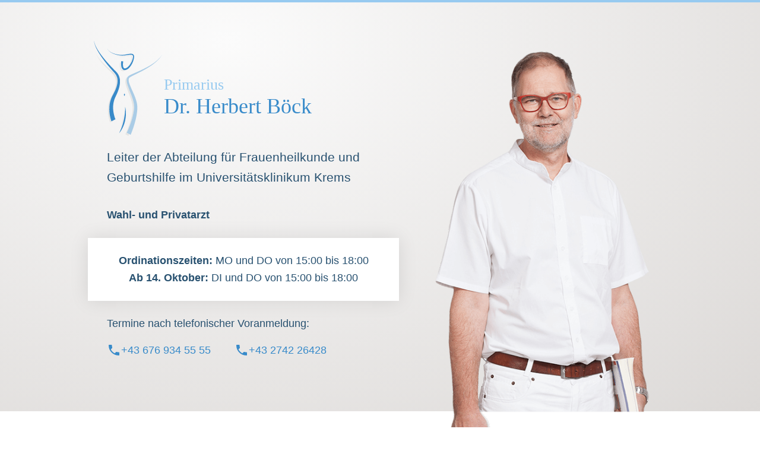

--- FILE ---
content_type: text/html; charset=UTF-8
request_url: https://www.herbertboeck.at/
body_size: 7367
content:
<!DOCTYPE html><html lang="en"><head><meta charset="utf-8"><meta http-equiv="X-UA-Compatible" content="IE=edge"><meta name="viewport" content="width=device-width,initial-scale=1"><meta name="description" content="Dr. Herbert Böck ist Leiter der Abteilung für Frauenheilkunde und Geburtshilfe im Universitätsklinikum Krems."><title>Prim. Dr. Herbert Böck | Facharzt für Frauenheilkunde und Geburtshilfe in 3100 St.Pölten</title><link rel="stylesheet" href="assets/styles/main.css"><meta property="og:title" content="Prim. Dr. Herbert Böck"><meta property="og:locale" content="de_DE"><meta property="og:description" content="Dr. Herbert Böck ist Leiter der Abteilung für Frauenheilkunde und Geburtshilfe im Universitätsklinikum Krems."><meta property="og:url" content="http://www.herbertboeck.at"><meta property="og:site_name" content="Prim. Dr. Herbert Böck"><meta property="og:image" content="http://www.herbertboeck.at/assets/images/logo.jpg"><script type="application/ld+json">{
        "@context":"http://schema.org",
        "@type":"WebSite",
        "name":"Prim. Dr. Herbert Böck",
        "headline":"Facharzt für Frauenheilkunde und Geburtshilfe in 3100 St.Pölten",
        "author":{"@type":"Person","name":"Prim. Dr. Herbert Böck"},
        "image":"http://www.herbertboeck.at/assets/images/logo.jpg",
        "description":"Dr. Herbert Böck ist Leiter der Abteilung für Frauenheilkunde und Geburtshilfe im Universitätsklinikum Krems.",
        "url":"http://www.herbertboeck.at"
    }</script><link rel="apple-touch-icon" sizes="180x180" href="/assets/images/favicon/apple-touch-icon.png?v=oLdKpQ8Bj0"><link rel="icon" type="image/png" sizes="32x32" href="/assets/images/favicon/favicon-32x32.png?v=oLdKpQ8Bj0"><link rel="icon" type="image/png" sizes="16x16" href="/assets/images/favicon/favicon-16x16.png?v=oLdKpQ8Bj0"><link rel="manifest" href="/assets/images/favicon/manifest.json?v=oLdKpQ8Bj0"><link rel="mask-icon" href="/assets/images/favicon/safari-pinned-tab.svg?v=oLdKpQ8Bj0" color="#388bca"><link rel="shortcut icon" href="/assets/images/favicon/favicon.ico?v=oLdKpQ8Bj0"><meta name="msapplication-config" content="/assets/images/favicon/browserconfig.xml?v=oLdKpQ8Bj0"><meta name="theme-color" content="#388bca"><link rel="canonical" href="http://www.herbertboeck.at"></head><body><div id="iconsprite" style="display:none" hidden><svg xmlns="http://www.w3.org/2000/svg" xmlns:xlink="http://www.w3.org/1999/xlink"><symbol viewBox="0 0 24 24" id="icon-location" xmlns="http://www.w3.org/2000/svg"><path d="M12 2C8.13 2 5 5.13 5 9c0 5.25 7 13 7 13s7-7.75 7-13c0-3.87-3.13-7-7-7zm0 9.5a2.5 2.5 0 010-5 2.5 2.5 0 010 5z"/></symbol><symbol viewBox="0 0 24 24" id="icon-phone" xmlns="http://www.w3.org/2000/svg"><path d="M6.62 10.79c1.44 2.83 3.76 5.14 6.59 6.59l2.2-2.2c.27-.27.67-.36 1.02-.24 1.12.37 2.33.57 3.57.57.55 0 1 .45 1 1V20c0 .55-.45 1-1 1-9.39 0-17-7.61-17-17 0-.55.45-1 1-1h3.5c.55 0 1 .45 1 1 0 1.25.2 2.45.57 3.57.11.35.03.74-.25 1.02l-2.2 2.2z"/></symbol></svg></div><div class="site" role="document"><main class="main" role="main"><div class="stage"><div class="stage__top"></div><div class="stage__inner container"><header class="stage__header" role="banner"><div class="logo"><svg xmlns="http://www.w3.org/2000/svg" viewBox="0 0 200 280" width="120" class="logo__image"><path fill="none" d="M89.745 85.427h-.016.016zm-.023 0c-.038.001-.046.001 0 0z"/><path fill="#E5E5E4" d="M52.6 233.184a50.957 50.957 0 0 1-.801-2.3c-.641-1.938-1.476-4.747-2.306-8.382-.876-3.615-1.617-8.085-2.174-13.259-.542-5.175-.638-11.104-.136-17.549.466-6.444 1.971-13.405 4.452-20.384.327-.869.659-1.734.99-2.616.331-.882.651-1.769 1.1-2.6.838-1.702 1.688-3.411 2.547-5.146.845-1.565 1.699-3.151 2.56-4.752.87-1.611 1.604-3.168 2.428-4.78 3.156-6.488 6.025-13.449 7.586-20.686 1.196-5.288 1.597-10.771.756-15.973-.924-3.248-2.228-6.36-3.956-9.127-1.879-3.094-4.19-5.824-6.644-8.148-2.376-2.257-4.801-4.444-7.167-6.543-4.743-4.211-9.351-8.193-13.621-12.091-4.274-3.887-8.216-7.679-11.694-11.352-3.467-3.674-6.494-7.218-8.93-10.566-2.446-3.339-4.341-6.458-5.693-9.143a47.336 47.336 0 0 1-2.707-6.481c-.476-1.562-.701-2.408-.701-2.408s.18.858.58 2.454a48.064 48.064 0 0 0 2.381 6.682c1.226 2.793 2.977 6.056 5.275 9.586 2.29 3.534 5.164 7.299 8.474 11.23 3.321 3.92 7.097 7.978 11.191 12.146 4.09 4.176 8.503 8.449 12.995 12.91 2.252 2.24 4.487 4.492 6.72 6.868 2.184 2.267 4.107 4.734 5.644 7.503 1.564 2.743 2.652 5.768 3.332 8.905.629 3.156.857 6.44.639 9.731-.392 6.613-2.236 13.197-4.618 19.436-2.404 6.262-5.332 12.21-8.449 17.877-3.308 5.916-5.842 12.383-7.322 18.603a74.315 74.315 0 0 0-1.689 9.205c-.394 2.997-.566 5.907-.638 8.698-.254 11.196 1.498 20.336 3.027 26.577.787 3.131 1.539 5.562 2.104 7.225.302.841.535 1.482.688 1.922l.276.7 8.732-4.346-.204-.475c-.067-.17-.153-.38-.251-.624l-4.501 2.206c.001.001-.094-.255-.275-.733zM179.261 64.419a98.024 98.024 0 0 0 2.264-1.972 138.14 138.14 0 0 0 1.595-1.625c1.33-1.469 2.038-2.254 2.038-2.254l-2.117 2.17c-1.423 1.353-3.519 3.348-6.379 5.624-4.224 3.439-10.101 7.535-17.308 11.868a171.049 171.049 0 0 0 5.58-3.398c5.457-3.47 10.274-6.997 14.327-10.413zM97.022 263.342a233.779 233.779 0 0 0 3.578-8.13c2.946-7.084 6.969-17.375 10.516-30.076 1.743-6.348 3.384-13.293 4.463-20.694.27-1.85.517-3.721.696-5.624l.145-1.427.292-.178c.003.008.288-.037.288-.054v-.034l-.249-.379-.092-.752c.053-.959.005-1.686.001-2.658-.027-3.663-.536-7.503-1.321-11.404-1.594-7.814-4.398-15.824-7.529-23.907-3.105-8.12-6.688-16.274-9.531-25.047-1.362-4.406-2.664-8.971-2.723-14.146-.006-2.561.398-5.407 1.788-7.959.308-.576.665-1.12 1.055-1.635-.245.152-.496.304-.73.455-2.017 1.303-3.793 3.324-4.734 5.744-.972 2.396-1.197 4.908-1.146 7.258.075 2.36.419 4.629.887 6.822.945 4.391 2.328 8.539 3.782 12.614 2.936 8.138 6.216 15.979 9.025 23.798 2.814 7.8 5.223 15.59 6.383 23.186.58 3.785.816 7.534.601 11.061-.263 3.68-.729 7.411-1.299 10.962-1.153 7.142-2.771 13.831-4.481 19.945-3.453 12.226-7.299 22.132-10.117 28.957a254.544 254.544 0 0 1-3.414 7.847c-.824 1.743-1.26 2.676-1.26 2.676l8.558 4.449s.443-1.025 1.275-2.963c.277-.665.599-1.443.954-2.32l-6.968-3.63c-.001 0 .453-.961 1.307-2.757zm-11.293-44.078c-.109 1.044-.223 2.175-.346 3.364-.086 1.196-.415 2.436-.586 3.727-.237 1.286-.384 2.63-.704 3.972-.313 1.33-.628 2.69-.947 4.046-.304 1.362-.572 2.732-1.013 4.032-.392 1.322-.771 2.617-1.142 3.874-.382 1.245-.681 2.479-1.035 3.634-.403 1.125-.784 2.197-1.136 3.179-.715 1.977-1.229 3.653-1.627 4.813l-.585 1.852.828-1.739c.499-1.116 1.267-2.69 2.098-4.626.418-.963.875-2.011 1.353-3.116.435-1.132.833-2.343 1.247-3.606.412-1.262.835-2.554 1.263-3.878.461-1.305.748-2.696 1.073-4.082l.915-4.123c.321-1.354.399-2.741.601-4.053.149-1.323.38-2.594.389-3.808l.123-3.44c.061-1.061-.074-2.036-.103-2.892a19.714 19.714 0 0 0-.208-2.22c-.152-1.23-.334-1.897-.334-1.897s.011.176.037.505c.034.326.007.814.032 1.423.034.604.019 1.348-.033 2.204-.067.854-.044 1.812-.16 2.855zm4.576-128.978l-.342-.134-.039-.152h-.274l-.11.151-.222.056-.885-.054c-.178-.034-.354-.066-.53-.112-.21.062-.421.144-.63.193-.803.164-1.343.26-2.234.236-1.369-.002-2.587-.555-3.447-1.479-.879-.926-1.453-2.187-1.847-3.461-.392-1.277-.608-2.576-.742-3.82-.265-2.491-.219-4.73-.125-6.566.098-1.838.262-3.28.385-4.256l.211-1.474-2.698-.456s-.09.57-.204 1.606a61.063 61.063 0 0 0-.329 4.491c-.067 1.938-.078 4.304.252 7.032.176 1.36.438 2.816.928 4.322.494 1.494 1.211 3.092 2.504 4.418 1.277 1.342 3.186 2.145 5.092 2.09.743.023 1.869-.115 2.717-.339a13.812 13.812 0 0 0 2.636-.97 20.698 20.698 0 0 0 3.012-1.835c-.568.147-1.215.339-1.707.399-.461.042-.918.076-1.372.114zm16.003-17.879c1.621-3.623 2.922-7.46 3.719-11.433.41-2.168.72-4.323.776-6.576.004-1.119-.031-2.294-.525-3.469-.256-.578-.672-1.13-1.213-1.476-.538-.351-1.109-.49-1.657-.573-2.183-.208-4.121.285-6.062.614-1.927.379-3.824.762-5.691 1.088-3.726.664-7.379 1.068-10.833 1.393-3.455.315-6.734.417-9.744.212-3.01-.199-5.742-.694-8.105-1.359a35.982 35.982 0 0 1-5.935-2.325c-1.58-.817-2.79-1.529-3.582-2.075-.798-.531-1.219-.814-1.219-.814s.418.295 1.206.846c.775.565 1.971 1.309 3.54 2.166a36.219 36.219 0 0 0 5.914 2.486c2.365.727 5.108 1.298 8.142 1.571 3.031.282 6.343.259 9.822.026 3.48-.246 7.142-.549 10.926-1.114 1.889-.274 3.802-.607 5.731-.926 1.905-.284 3.91-.683 5.699-.447.89.136 1.535.542 1.834 1.327.319.783.362 1.816.324 2.834-.097 2.052-.459 4.187-.886 6.249-.897 4.142-2.361 8.15-4.183 11.875-1.644 3.354-3.602 6.467-5.788 9.222 2.877-2.406 5.506-5.67 7.79-9.322z"/><path fill="#388AC9" d="M76.778 119.363c-.175-4.356-1.282-8.715-2.899-12.73-1.592-4.067-4.074-7.613-6.796-10.699L64.98 93.68l-2.041-1.99c-1.34-1.337-2.674-2.672-4.007-4.004a449.15 449.15 0 0 1-15.207-16.173c-9.626-10.757-18.118-21.311-24.686-30.928-6.583-9.586-11.178-18.319-13.217-24.942-1.024-3.298-1.485-6.014-1.584-7.885-.098-.936-.004-1.657-.019-2.142l.014-.739-.051.734c-.005.488-.136 1.213-.081 2.155.006 1.889.338 4.656 1.218 8.054 1.739 6.811 5.955 15.903 12.131 25.953 6.158 10.077 14.199 21.185 23.369 32.563a466.492 466.492 0 0 0 14.544 17.172c1.288 1.426 2.58 2.854 3.873 4.291l1.962 2.121 1.729 2.061c2.216 2.805 4.138 5.863 5.261 9.264.655 1.784 1.112 3.632 1.416 5.514.84 5.201.44 10.685-.756 15.973-1.562 7.236-4.431 14.197-7.586 20.686-.823 1.612-1.558 3.169-2.428 4.78-.861 1.601-1.715 3.187-2.56 4.752-.858 1.735-1.708 3.444-2.547 5.146-.448.831-.769 1.718-1.1 2.6-.332.882-.664 1.747-.99 2.616-2.481 6.979-3.986 13.939-4.452 20.384-.502 6.444-.406 12.374.136 17.549.557 5.174 1.297 9.644 2.174 13.259.831 3.635 1.665 6.443 2.306 8.382.304.947.591 1.742.801 2.3l.277.734 4.501-2.206 6.759-3.313-.264-.613c-.146-.339-.37-.861-.675-1.68-.607-1.558-1.45-3.95-2.325-7.076-.925-3.119-1.753-7.007-2.464-11.501-.701-4.512-1.013-9.653-.854-15.244.121-5.597 1.151-11.593 2.975-17.678l.741-2.287c.241-.771.474-1.548.832-2.28.651-1.492 1.306-3.008 1.972-4.539a2753.29 2753.29 0 0 0 2.373-4.967c.796-1.658 1.57-3.496 2.362-5.257 3.038-7.122 5.797-14.765 7.197-23.095.766-4.128 1.007-8.476.769-12.821z"/><path fill="#AACCE6" d="M195.676 45.463a47.378 47.378 0 0 1-1.222 2.06 60.16 60.16 0 0 1-5.345 7.23c-2.014 2.367-4.553 4.979-7.585 7.694a98.024 98.024 0 0 1-2.264 1.972c-4.053 3.416-8.87 6.942-14.327 10.413a171.049 171.049 0 0 1-5.58 3.398c-9.798 5.754-21.213 11.301-33.515 16.691-3.693 1.615-7.448 3.255-11.243 4.918-3.813 1.705-7.654 3.34-11.588 5.543l-.778.463-.719.46c-.541.382-1.078.771-1.577 1.241a12.43 12.43 0 0 0-1.536 1.691c-.39.515-.749 1.059-1.057 1.635-1.389 2.552-1.796 5.398-1.79 7.959.059 5.175 1.356 9.739 2.719 14.146 2.843 8.772 6.417 16.927 9.523 25.047 3.13 8.083 5.916 16.093 7.511 23.907.785 3.901 1.258 7.741 1.286 11.404.003.973-.018 1.699-.07 2.658l.231.752.249.379v.034c0 .017-.285.062-.288.054l-.152.178-.214 1.427c-.18 1.903-.462 3.774-.731 5.624-1.079 7.401-2.738 14.347-4.48 20.694-3.547 12.701-7.579 22.992-10.525 30.076a232.288 232.288 0 0 1-3.582 8.13l-1.31 2.757 6.966 3.63 4.032 2.102s.461-1.099 1.33-3.143a249.65 249.65 0 0 0 3.409-8.752c2.771-7.578 6.511-18.494 9.677-32.054 1.555-6.783 2.989-14.233 3.81-22.276.208-2.005.386-4.045.497-6.125l.086-1.562.024-.48.008-.378.016-.752a48.941 48.941 0 0 0-.059-3.423c-.218-4.488-.978-8.892-2.044-13.191-2.15-8.604-5.464-16.815-9-24.903-3.514-8.085-7.414-16.05-10.432-24.144-2.859-7.863-5.397-17.307 1.379-20.639 3.406-2.131 7.217-3.991 10.902-5.844 3.729-1.84 7.406-3.66 11.029-5.451 14.508-7.186 27.851-14.573 38.583-22.152 5.37-3.771 10.092-7.566 14.046-11.215 3.949-3.65 7.136-7.148 9.525-10.231a61.419 61.419 0 0 0 5.068-7.514c.517-.913.889-1.626 1.132-2.119l.372-.731-.397.712z"/><path fill="#388AC9" d="M93.208 218.53c.219-2.275.218-4.494.267-6.576-.016-2.103-.035-4.076-.193-5.893-.088-1.818-.291-3.476-.482-4.937-.172-1.461-.416-2.724-.607-3.766-.405-2.071-.768-3.215-.768-3.215s.004.301-.001.868c-.01.562-.025 1.392-.04 2.442-.071 2.1-.167 5.081-.447 8.64-.095 1.773-.357 3.696-.508 5.717-.25 2.02-.495 4.15-.804 6.334a153.143 153.143 0 0 1-1.117 6.713c-.214 1.144-.393 2.294-.638 3.438-.263 1.141-.531 2.288-.797 3.431-.44 2.308-1.16 4.546-1.712 6.793-.557 2.247-1.32 4.388-1.942 6.5-.165.535-.329 1.049-.491 1.566-.193.503-.38 1.005-.551 1.51l-1.045 2.936c-.645 1.922-1.398 3.678-2.067 5.316-.703 1.618-1.223 3.194-1.844 4.493-.622 1.301-1.128 2.463-1.557 3.418-.851 1.907-1.304 3.04-1.304 3.04s.749-.915 1.994-2.582c.62-.841 1.383-1.849 2.218-3.044.861-1.179 1.654-2.63 2.579-4.18.454-.776.93-1.599 1.422-2.436.513-.835.878-1.777 1.345-2.71.85-1.893 1.934-3.817 2.671-5.978l1.226-3.256.628-1.661c.17-.572.344-1.142.517-1.715.668-2.306 1.416-4.636 1.897-7.026.254-1.199.508-2.398.757-3.59.232-1.188.395-2.396.594-3.581.437-2.364.576-4.74.8-7.009zM42.519 31.623c.458 1.074 1.317 2.58 2.772 4.166 1.438 1.597 3.445 3.265 5.952 4.805 2.502 1.553 5.49 2.987 8.848 4.267a77.166 77.166 0 0 0 11.111 3.242c4.01.829 8.355 1.505 12.896 1.329 4.523-.129 9.141-.845 13.768-1.531 2.313-.337 4.64-.674 6.935-.829 2.262-.147 4.631-.127 6.371.692.855.412 1.449 1.009 1.798 1.833.36.812.451 1.929.403 2.977.007.482-.087 1.149-.159 1.771-.076.485-.224 1.155-.33 1.724-.194 1.188-.537 2.345-.844 3.5-1.302 4.619-3.331 8.946-5.696 12.783l-.036.056c-2.283 3.652-4.913 6.916-7.791 9.323-.111.093-.219.193-.332.284-.778.548-1.502 1.203-2.296 1.607-.388.225-.772.445-1.155.668-.39.162-.779.322-1.165.486-.187.071-.389.174-.56.222l-.493.112c-.351.066-.589.201-1.016.245l-1.374.055-.215.011-.035-.006-.114-.021-.446-.06c-1.109-.273-1.878-.924-2.502-1.986-.607-1.06-1.015-2.381-1.248-3.703-.478-2.661-.464-5.226-.386-7.308.096-2.09.287-3.748.432-4.863.151-1.134.252-1.665.252-1.665l-5.397-.902s-.109.723-.228 1.956a62.495 62.495 0 0 0-.294 5.411c-.001 2.345.048 5.212.766 8.593.374 1.68.938 3.521 2.086 5.361.594.901 1.329 1.811 2.311 2.529a8.355 8.355 0 0 0 2.795 1.303c.176.046.352.098.53.133l.885.093.222-.135.11-.151h.273l.04.152.342.055c.454-.037.911-.032 1.373-.072.492-.061 1.139-.232 1.707-.381.007-.002.015.006.021.005l.895-.243c.285-.097.516-.223.774-.333.507-.241 1.019-.472 1.534-.716.481-.28.95-.589 1.426-.891.991-.569 1.81-1.348 2.721-2.051 3.438-3.005 6.297-6.845 8.737-11.068 2.417-4.25 4.429-8.943 5.665-13.98.294-1.267.617-2.523.789-3.832.102-.675.214-1.237.305-2 .048-.632.122-1.217.116-2.005.003-1.463-.137-2.935-.812-4.405-.656-1.472-1.953-2.621-3.272-3.167-2.679-1.074-5.229-.847-7.64-.638-2.425.257-4.773.695-7.087 1.122-4.622.864-9.125 1.738-13.511 2.029-4.369.346-8.606-.146-12.601-.814a75.871 75.871 0 0 1-11.072-2.771c-3.358-1.134-6.358-2.44-8.877-3.875-2.529-1.426-4.564-2.994-6.04-4.511-1.485-1.505-2.39-2.965-2.882-4.013-.272-.515-.407-.951-.515-1.231-.106-.281-.159-.428-.159-.428l.145.435c.097.287.215.724.474 1.25zm47.226 53.804h-.016.016zm-.023 0c-.046.001-.038.001 0 0zm-.366 70.716s-.462.416-.792 1.027c-.37.617-.591 1.432-.602 2.245-.001.403.054.813.138 1.181.076.355.195.694.354.99.281.588.712 1.047.708 1.047 0 0 .49-.363.862-.98a4.23 4.23 0 0 0 .505-1.088c.114-.395.162-.787.17-1.199.003-.809-.211-1.619-.571-2.219a3.924 3.924 0 0 0-.772-1.004z"/></svg><h1 class="logo__title"><span class="logo__prim">Primarius</span> <span class="logo__name">Dr. Herbert Böck</span></h1></div><p class="stage__description">Leiter der Abteilung für Frauenheilkunde und Geburtshilfe im Universitätsklinikum Krems</p></header><div class="stage__content"><div class="info"><p><strong>Wahl- und Privatarzt</strong></p><p class="info__hours"><strong>Ordinationszeiten:</strong> MO und DO von 15:00 bis 18:00<br><strong>Ab 14. Oktober:</strong> DI und DO von 15:00 bis 18:00</p><p>Termine nach telefonischer Voranmeldung:</p><p class="info__contact"><a class="info__tel" href="tel:+436769345555"><svg class="icon icon--phone" role="img" aria-hidden="true"><use xmlns:xlink="http://www.w3.org/1999/xlink" xlink:href="#icon-phone"></use></svg> +43 676 934 55 55 </a><a class="info__tel" href="tel:+43274226428"><svg class="icon icon--phone" role="img" aria-hidden="true"><use xmlns:xlink="http://www.w3.org/1999/xlink" xlink:href="#icon-phone"></use></svg> +43 2742 26428</a></p></div></div><div class="stage__image"><img src="assets/images/isolated.png" srcset="assets/images/isolated-small.png 400w, assets/images/isolated.png 700w" sizes="(max-width: 760px) 200px, 370px" alt="Dr. Herbert Böck"></div></div></div><div class="content container"><section class="leistungen"><h2 class="leistungen__title">Leistungen</h2><ul class="leistungen__list"><li class="leistungen__item">Endoskopie (Schlüssellochchirurgie)</li><li class="leistungen__item">Operationen und Therapie bei Inkontinenz (Harnverlust)</li><li class="leistungen__item">Sterilitätsabklärung und Therapie</li><li class="leistungen__item">Hormontherapie</li><li class="leistungen__item">Schwangerschaftsbetreuung</li><li class="leistungen__item">Farbdopplersonographie<br>(zur Durchführung von Durchblutungskontrolle in der Schwangerschaft)</li></ul></section><section class="ordination"><div class="ordination__card"><h2 class="ordination__title">Ordination</h2><p class="ordination__address">Aquilin-Hacker-Str. 2,<br>3100 St.Pölten/Spratzern</p><a class="ordination__mapslink" href="https://goo.gl/maps/7fYhfNM8toT2" target="_blank" rel="noopener noreferrer"><svg class="icon icon--location" role="img" aria-hidden="true"><use xmlns:xlink="http://www.w3.org/1999/xlink" xlink:href="#icon-location"></use></svg> auf Karte anzeigen</a></div><div class="ordination__slider"><div class="slider"><div class="slider__frame"><ul class="slider__slides"><li class="slider__slide"><img class="slider__img" src="assets/images/slider/slide1.jpg" alt=""></li><li class="slider__slide"><img class="slider__img" src="assets/images/slider/slide2.jpg" alt=""></li><li class="slider__slide"><img class="slider__img" src="assets/images/slider/slide3.jpg" alt=""></li><li class="slider__slide"><img class="slider__img" src="assets/images/slider/slide4.jpg" alt=""></li></ul></div></div></div></section></div></main><footer class="footer"><div class="footer__inner container"><a href="mailto:&#111;r&#100;&#105;&#110;&#97;t&#105;&#111;&#110;&#64;h&#101;&#114;&#98;e&#114;&#116;&#98;o&#101;&#99;&#107;&#46;a&#116;">&#111;r&#100;&#105;&#110;&#97;t&#105;&#111;&#110;&#64;h&#101;&#114;&#98;e&#114;&#116;&#98;o&#101;&#99;&#107;&#46;a&#116;</a><p>&copy; 2018 herbertboeck.at</p></div></footer></div><script src="assets/scripts/bundle.js"></script></body></html>

--- FILE ---
content_type: text/css; charset=UTF-8
request_url: https://www.herbertboeck.at/assets/styles/main.css
body_size: 2110
content:
html{font-family:sans-serif;-ms-text-size-adjust:100%;-webkit-text-size-adjust:100%}body{margin:0}article,aside,details,figcaption,figure,footer,header,hgroup,main,menu,nav,section,summary{display:block}audio,canvas,progress,video{display:inline-block;vertical-align:baseline}audio:not([controls]){display:none;height:0}[hidden],template{display:none}a{background-color:transparent}a:active{outline:0}a:hover{outline:0}abbr[title]{border-bottom:1px dotted}b,strong{font-weight:700}dfn{font-style:italic}h1{font-size:2em;margin:.67em 0}mark{background:#ff0;color:#000}small{font-size:80%}sub,sup{font-size:75%;line-height:0;position:relative;vertical-align:baseline}sup{top:-.5em}sub{bottom:-.25em}img{border:0}svg:not(:root){overflow:hidden}figure{margin:1em 40px}hr{-webkit-box-sizing:content-box;box-sizing:content-box;height:0}pre{overflow:auto}code,kbd,pre,samp{font-family:monospace,monospace;font-size:1em}button,input,optgroup,select,textarea{color:inherit;font:inherit;margin:0}button{overflow:visible}button,select{text-transform:none}button,html input[type=button],input[type=reset],input[type=submit]{-webkit-appearance:button;cursor:pointer}button[disabled],html input[disabled]{cursor:default}button::-moz-focus-inner,input::-moz-focus-inner{border:0;padding:0}input{line-height:normal}input[type=checkbox],input[type=radio]{-webkit-box-sizing:border-box;box-sizing:border-box;padding:0}input[type=number]::-webkit-inner-spin-button,input[type=number]::-webkit-outer-spin-button{height:auto}input[type=search]{-webkit-appearance:textfield;-webkit-box-sizing:content-box;box-sizing:content-box}input[type=search]::-webkit-search-cancel-button,input[type=search]::-webkit-search-decoration{-webkit-appearance:none}fieldset{border:1px solid silver;margin:0 2px;padding:.35em .625em .75em}legend{border:0;padding:0}textarea{overflow:auto}optgroup{font-weight:700}table{border-collapse:collapse;border-spacing:0}td,th{padding:0}html{-webkit-box-sizing:border-box;box-sizing:border-box;overflow-y:scroll}*,::after,::before{-webkit-box-sizing:inherit;box-sizing:inherit}@-moz-viewport{width:device-width}@-ms-viewport{width:device-width}@-o-viewport{width:device-width}@-webkit-viewport{width:device-width}@viewport{width:device-width}html{font-size:100%;-webkit-tap-highlight-color:transparent}body{font-family:-apple-system,BlinkMacSystemFont,"Segoe UI",Roboto,Oxygen,Ubuntu,Cantarell,"Fira Sans","Droid Sans","Helvetica Neue",sans-serif,"Apple Color Emoji","Segoe UI Emoji","Segoe UI Symbol";font-size:1rem;line-height:1.625;color:#285170;background-color:#fff;-ms-text-size-adjust:100%;-webkit-text-size-adjust:100%}[tabindex="-1"]:focus{outline:0!important}h1,h2,h3,h4,h5,h6{margin-top:0;margin-bottom:.5rem}p{margin-top:0;margin-bottom:0}abbr[data-original-title],abbr[title]{cursor:help;border-bottom:1px dotted #388bca}address{margin-bottom:1rem;font-style:normal;line-height:inherit}dl,ol,ul{margin-top:0;margin-bottom:1rem}ol ol,ol ul,ul ol,ul ul{margin-bottom:0}dt{font-weight:700}dd{margin-bottom:.5rem;margin-left:0}blockquote{margin:0 0 1rem}a{color:#388bca;text-decoration:underline}a:focus,a:hover{color:#317db8;text-decoration:none}pre{margin-top:0;margin-bottom:1rem}img{vertical-align:middle}[role=button]{cursor:pointer}[role=button],a,area,button,input,label,select,summary,textarea{-ms-touch-action:manipulation;touch-action:manipulation}th{text-align:left}label{display:inline-block;margin-bottom:.5rem}button:focus{outline:1px dotted;outline:5px auto -webkit-focus-ring-color}button,input,select,textarea{margin:0;line-height:inherit;border-radius:0}textarea{resize:vertical}fieldset{min-width:0;padding:0;margin:0;border:0}legend{display:block;width:100%;padding:0;margin-bottom:.5rem;font-size:1.5rem;line-height:inherit}input[type=search]{-webkit-box-sizing:inherit;box-sizing:inherit;-webkit-appearance:none}[hidden]{display:none!important}h1,h2,h3{font-family:Georgia,serif;font-weight:400}h2{font-size:1.75rem}p{margin-bottom:1rem}.clearfix::after{content:"";display:table;clear:both}.sr-only{position:absolute;width:1px;height:1px;padding:0;margin:-1px;overflow:hidden;clip:rect(0,0,0,0);border:0}.sr-only-focusable:active,.sr-only-focusable:focus{position:absolute;width:auto;height:auto;margin:0;overflow:visible;clip:auto;background-color:#fff;font-size:1.5rem;padding:1rem}.sr-skip-link{position:absolute;width:1px;height:1px;padding:0;margin:-1px;overflow:hidden;clip:rect(0,0,0,0);border:0}.sr-skip-link:active,.sr-skip-link:focus{position:absolute;width:auto;height:auto;margin:0;overflow:visible;clip:auto;background-color:#fff;font-size:1.5rem;padding:1rem}.sr-skip-link:focus{left:50%;top:0;font-size:1rem;-webkit-transform:translateX(-50%);-ms-transform:translateX(-50%);transform:translateX(-50%);background-color:#48484a;color:#fff;border-radius:0 0 .5rem .5rem;padding:1rem 1.5rem;outline:0}::-moz-selection{background:#97caf0;color:#fff}::selection{background:#97caf0;color:#fff}::-moz-selection{background:#97caf0;color:#fff}.site{overflow-x:hidden}.content section{padding:2.5rem 0}@media (min-width:760px){.content section{padding:4rem 0}}.content section+section{padding-top:0}.container{width:90%;margin-left:auto;margin-right:auto;max-width:920px}.logo{display:-webkit-box;display:-ms-flexbox;display:flex;-webkit-box-align:center;-ms-flex-align:center;align-items:center;font-size:.75rem;margin-bottom:1rem}.logo__title{font-size:1em;line-height:1.2;padding-top:2em;margin:0}.logo__prim{display:block;font-size:1.625em;color:#97caf0}.logo__name{font-size:2.25em;color:#388bca}.logo__image{width:90px}@media (min-width:760px){.logo{font-size:1rem;-webkit-transform:translateX(-1.5rem);-ms-transform:translateX(-1.5rem);transform:translateX(-1.5rem)}.logo__image{width:120px}}.icon{display:inline-block;font-size:1.5rem;height:1em;width:1em;vertical-align:middle;fill:currentColor}.stage{position:relative;background-color:#dcd9d7;background:-o-radial-gradient(30% 10%,farthest-corner,#fbfbfb 0,#e6e3e1 100%);background:radial-gradient(farthest-corner at 30% 10%,#fbfbfb 0,#e6e3e1 100%)}@media (min-width:760px){.stage{min-height:650px;background:-o-radial-gradient(30% 10%,farthest-corner,#fbfbfb 0,#dcd9d7 100%);background:radial-gradient(farthest-corner at 30% 10%,#fbfbfb 0,#dcd9d7 100%)}}.stage__top{position:absolute;top:0;left:0;right:0;height:4px;background-color:#97caf0}.stage__inner{position:relative;padding:2rem 0 0}@media (min-width:760px){.stage__inner{padding:4rem 0}}.stage__content,.stage__header{max-width:460px}.stage__description{margin-bottom:1.5em}@media (min-width:760px){.stage__description{font-size:1.3125rem}}.stage__image{position:relative;width:200px;bottom:0;left:60px;margin-top:-60px;-webkit-transform:translateY(16%);-ms-transform:translateY(16%);transform:translateY(16%)}.stage__image img{width:100%;height:auto}@media (min-width:760px){.stage__image{position:absolute;margin-top:0;width:370px;left:auto;right:-100px}}@media (min-width:1000px){.stage__image{width:370px;right:0}}.info{position:relative;z-index:10}.info__hours{text-align:center;padding:1.5rem 2rem;background-color:#fff;-webkit-box-shadow:0 0 30px 0 rgba(0,0,0,.1);box-shadow:0 0 30px 0 rgba(0,0,0,.1);margin:1.5rem 0}@media (min-width:760px){.info__contact{display:-webkit-box;display:-ms-flexbox;display:flex;-ms-flex-wrap:wrap;flex-wrap:wrap}}.info__tel{text-decoration:none;display:-webkit-box;display:-ms-flexbox;display:flex;-webkit-box-align:center;-ms-flex-align:center;align-items:center;padding-right:2.5rem;margin-bottom:.5rem}@media (min-width:760px){.info{font-size:1.125rem}.info__hours{margin:1.5rem -2rem}}.slider{padding:4px;border:1px solid #ddd;margin-left:-5px}.slider__frame{width:100%;position:relative;font-size:0;line-height:0;overflow:hidden;white-space:nowrap}.slider__slides{display:inline-block;margin:0}.slider__slide{position:relative;display:inline-block;width:100%}.slider__img{max-width:100%;height:auto;vertical-align:bottom}@media (min-width:760px){.slider{margin-left:auto}}.slider,.slider__slide{width:320px}@media (min-width:760px){.slider,.slider__slide{width:680px}}@media (min-width:1000px){.slider,.slider__slide{width:780px}}.leistungen__list{list-style-type:none;padding:0;margin:0}.leistungen__item{padding:.25rem 0 .25rem 1.5rem;background:transparent url(../images/bullet.svg) no-repeat 0 11px;background-size:12px 12px}.ordination{position:relative}.ordination__card{padding-bottom:2rem}@media (min-width:760px){.ordination__card{width:350px;position:absolute;z-index:10;left:0;bottom:0;padding:2rem;border:1px solid #ddd;margin-left:-2rem;background-color:#fff;-webkit-box-shadow:0 0 30px 0 rgba(0,0,0,.1);box-shadow:0 0 30px 0 rgba(0,0,0,.1)}}.ordination__mapslink{display:-webkit-box;display:-ms-flexbox;display:flex;-webkit-box-align:center;-ms-flex-align:center;align-items:center}.footer{margin-top:2rem;text-align:center;border-bottom:4px solid #285170}.footer__inner{padding:2rem 0}

--- FILE ---
content_type: application/javascript; charset=UTF-8
request_url: https://www.herbertboeck.at/assets/scripts/bundle.js
body_size: 2814
content:
!function(e){var t={};function n(i){if(t[i])return t[i].exports;var r=t[i]={i:i,l:!1,exports:{}};return e[i].call(r.exports,r,r.exports,n),r.l=!0,r.exports}n.m=e,n.c=t,n.d=function(e,t,i){n.o(e,t)||Object.defineProperty(e,t,{enumerable:!0,get:i})},n.r=function(e){"undefined"!=typeof Symbol&&Symbol.toStringTag&&Object.defineProperty(e,Symbol.toStringTag,{value:"Module"}),Object.defineProperty(e,"__esModule",{value:!0})},n.t=function(e,t){if(1&t&&(e=n(e)),8&t)return e;if(4&t&&"object"==typeof e&&e&&e.__esModule)return e;var i=Object.create(null);if(n.r(i),Object.defineProperty(i,"default",{enumerable:!0,value:e}),2&t&&"string"!=typeof e)for(var r in e)n.d(i,r,function(t){return e[t]}.bind(null,r));return i},n.n=function(e){var t=e&&e.__esModule?function(){return e.default}:function(){return e};return n.d(t,"a",t),t},n.o=function(e,t){return Object.prototype.hasOwnProperty.call(e,t)},n.p="",n(n.s=0)}([function(e,t,n){var i=n(1).lory;document.addEventListener("DOMContentLoaded",(function(){var e,t;e=document.querySelector(".slider"),t=i(e,{infinite:!0,slideSpeed:500,classNameFrame:"slider__frame",classNameSlideContainer:"slider__slides"}),window.setInterval((function(){try{t.next()}catch(e){}}),4e3)}))},function(e,t,n){var i;"undefined"!=typeof self&&self,i=function(){return function(e){var t={};function n(i){if(t[i])return t[i].exports;var r=t[i]={i:i,l:!1,exports:{}};return e[i].call(r.exports,r,r.exports,n),r.l=!0,r.exports}return n.m=e,n.c=t,n.d=function(e,t,i){n.o(e,t)||Object.defineProperty(e,t,{configurable:!1,enumerable:!0,get:i})},n.n=function(e){var t=e&&e.__esModule?function(){return e.default}:function(){return e};return n.d(t,"a",t),t},n.o=function(e,t){return Object.prototype.hasOwnProperty.call(e,t)},n.p="",n(n.s=7)}([function(e,t,n){"use strict";Object.defineProperty(t,"__esModule",{value:!0});var i=Object.assign||function(e){for(var t=1;t<arguments.length;t++){var n=arguments[t];for(var i in n)Object.prototype.hasOwnProperty.call(n,i)&&(e[i]=n[i])}return e};t.lory=function(e,t){var n=void 0,l=void 0,c=void 0,u=void 0,f=void 0,v=void 0,m=void 0,p=void 0,b=void 0,h=void 0,y=0,E={},L=!!(0,o.default)()&&{passive:!0};function x(e,t){var n=E.classNameActiveSlide;e.forEach((function(e,t){e.classList.contains(n)&&e.classList.remove(n)})),e[t].classList.add(n)}function w(t,n,i){(0,a.default)(e,t+".lory."+n,i)}function g(e,t,n){var i=v&&v.style;i&&(i[b.transition+"TimingFunction"]=n,i[b.transition+"Duration"]=t+"ms",i[b.transform]="translateX("+e+"px)")}function _(e){return e.getBoundingClientRect().width||e.offsetWidth}function N(e,t){var i=E,r=i.slideSpeed,o=i.slidesToScroll,a=i.infinite,s=i.rewind,f=i.rewindPrev,v=i.rewindSpeed,b=i.ease,L=i.classNameActiveSlide,_=i.classNameDisabledNextCtrl,N=void 0===_?"disabled":_,C=i.classNameDisabledPrevCtrl,M=void 0===C?"disabled":C,S=r,j=t?y+1:y-1,O=Math.round(l-c);w("before","slide",{index:y,nextSlide:j}),m&&m.classList.remove(M),p&&p.classList.remove(N),"number"!=typeof e&&(e=t?a&&y+2*a!==u.length?y+(a-y%a):y+o:a&&y%a!=0?y-y%a:y-o),e=Math.min(Math.max(e,0),u.length-1),a&&void 0===t&&(e+=a),f&&0===Math.abs(n.x)&&!1===t&&(e=u.length-1,S=v);var P=Math.min(Math.max(-1*u[e].offsetLeft,-1*O),0);s&&Math.abs(n.x)===O&&t&&(P=0,e=0,S=v),g(P,S,b),n.x=P,u[e].offsetLeft<=O&&(y=e),!a||e!==u.length-a&&e!==u.length-u.length%a&&0!==e||(t&&(y=a),t||(y=u.length-2*a),n.x=-1*u[y].offsetLeft,h=function(){g(-1*u[y].offsetLeft,0,void 0)}),L&&x(d.call(u),y),!m||a||f||0!==e||m.classList.add(M),!p||a||s||e+1!==u.length||p.classList.add(N),w("after","slide",{currentSlide:y})}function C(){w("before","init"),b=(0,r.default)();var o,a,l,c,h=E=i({},s.default,t),g=h.classNameFrame,_=h.classNameSlideContainer,N=h.classNamePrevCtrl,C=h.classNameNextCtrl,O=h.classNameDisabledNextCtrl,P=void 0===O?"disabled":O,k=h.classNameDisabledPrevCtrl,D=void 0===k?"disabled":k,A=h.enableMouseEvents,I=h.classNameActiveSlide,X=h.initialIndex;y=X,f=e.getElementsByClassName(g)[0],v=f.getElementsByClassName(_)[0],m=e.getElementsByClassName(N)[0],p=e.getElementsByClassName(C)[0],n={x:v.offsetLeft,y:v.offsetTop},E.infinite?(o=d.call(v.children),a=E.infinite,l=o.slice(0,a),c=o.slice(o.length-a,o.length),l.forEach((function(e){var t=e.cloneNode(!0);v.appendChild(t)})),c.reverse().forEach((function(e){var t=e.cloneNode(!0);v.insertBefore(t,v.firstChild)})),v.addEventListener(b.transitionEnd,B),u=d.call(v.children)):(u=d.call(v.children),m&&!E.rewindPrev&&m.classList.add(D),p&&1===u.length&&!E.rewind&&p.classList.add(P)),M(),I&&x(u,y),m&&p&&(m.addEventListener("click",S),p.addEventListener("click",j)),f.addEventListener("touchstart",T,L),A&&(f.addEventListener("mousedown",T),f.addEventListener("click",z)),E.window.addEventListener("resize",F),w("after","init")}function M(){var e=E,t=e.infinite,i=e.ease,r=e.rewindSpeed,o=e.rewindOnResize,a=e.classNameActiveSlide,s=e.initialIndex;l=_(v),(c=_(f))===l&&(l=u.reduce((function(e,t){return e+_(t)}),0)),o?y=s:(i=null,r=0),t?(g(-1*u[y+t].offsetLeft,0,null),y+=t,n.x=-1*u[y].offsetLeft):(g(-1*u[y].offsetLeft,r,i),n.x=-1*u[y].offsetLeft),a&&x(d.call(u),y)}function S(){N(!1,!1)}function j(){N(!1,!0)}"undefined"!=typeof jQuery&&e instanceof jQuery&&(e=e[0]);var O=void 0,P=void 0,k=void 0;function B(){h&&(h(),h=void 0)}function T(e){var t=E.enableMouseEvents,n=e.touches?e.touches[0]:e;t&&(f.addEventListener("mousemove",D),f.addEventListener("mouseup",A),f.addEventListener("mouseleave",A)),f.addEventListener("touchmove",D,L),f.addEventListener("touchend",A);var i=n.pageX,r=n.pageY;O={x:i,y:r,time:Date.now()},k=void 0,P={},w("on","touchstart",{event:e})}function D(e){var t=e.touches?e.touches[0]:e,i=t.pageX,r=t.pageY;P={x:i-O.x,y:r-O.y},void 0===k&&(k=!!(k||Math.abs(P.x)<Math.abs(P.y))),!k&&O&&g(n.x+P.x,0,null),w("on","touchmove",{event:e})}function A(e){var t=O?Date.now()-O.time:void 0,i=Number(t)<300&&Math.abs(P.x)>25||Math.abs(P.x)>c/3,r=!y&&P.x>0||y===u.length-1&&P.x<0,o=P.x<0;k||(i&&!r?N(!1,o):g(n.x,E.snapBackSpeed)),O=void 0,f.removeEventListener("touchmove",D),f.removeEventListener("touchend",A),f.removeEventListener("mousemove",D),f.removeEventListener("mouseup",A),f.removeEventListener("mouseleave",A),w("on","touchend",{event:e})}function z(e){P.x&&e.preventDefault()}function F(e){c!==_(f)&&(M(),w("on","resize",{event:e}))}return C(),{setup:C,reset:M,slideTo:function(e){N(e)},returnIndex:function(){return y-E.infinite||0},prev:S,next:j,destroy:function(){w("before","destroy"),f.removeEventListener(b.transitionEnd,B),f.removeEventListener("touchstart",T,L),f.removeEventListener("touchmove",D,L),f.removeEventListener("touchend",A),f.removeEventListener("mousemove",D),f.removeEventListener("mousedown",T),f.removeEventListener("mouseup",A),f.removeEventListener("mouseleave",A),f.removeEventListener("click",z),E.window.removeEventListener("resize",F),m&&m.removeEventListener("click",S),p&&p.removeEventListener("click",j),E.infinite&&Array.apply(null,Array(E.infinite)).forEach((function(){v.removeChild(v.firstChild),v.removeChild(v.lastChild)})),w("after","destroy")}}};var r=l(n(1)),o=l(n(2)),a=l(n(3)),s=l(n(6));function l(e){return e&&e.__esModule?e:{default:e}}var d=Array.prototype.slice},function(e,t,n){"use strict";Object.defineProperty(t,"__esModule",{value:!0}),t.default=function(){var e,t,n,i=void 0,r=void 0,o=void 0;return e=document.createElement("_"),t=e.style,n=void 0,""===t[n="webkitTransition"]&&(o="webkitTransitionEnd",r=n),""===t[n="transition"]&&(o="transitionend",r=n),""===t[n="webkitTransform"]&&(i=n),""===t[n="msTransform"]&&(i=n),""===t[n="transform"]&&(i=n),document.body.insertBefore(e,null),t[i]="translateX(0)",document.body.removeChild(e),{transform:i,transition:r,transitionEnd:o}}},function(e,t,n){"use strict";Object.defineProperty(t,"__esModule",{value:!0}),t.default=function(){var e=!1;try{var t=Object.defineProperty({},"passive",{get:function(){e=!0}});window.addEventListener("testPassive",null,t),window.removeEventListener("testPassive",null,t)}catch(e){}return e}},function(e,t,n){"use strict";Object.defineProperty(t,"__esModule",{value:!0}),t.default=function(e,t,n){var i=new o.default(t,{bubbles:!0,cancelable:!0,detail:n});e.dispatchEvent(i)};var i,r=n(4),o=(i=r)&&i.__esModule?i:{default:i}},function(e,t,n){(function(t){var n=t.CustomEvent;e.exports=function(){try{var e=new n("cat",{detail:{foo:"bar"}});return"cat"===e.type&&"bar"===e.detail.foo}catch(e){}return!1}()?n:"undefined"!=typeof document&&"function"==typeof document.createEvent?function(e,t){var n=document.createEvent("CustomEvent");return t?n.initCustomEvent(e,t.bubbles,t.cancelable,t.detail):n.initCustomEvent(e,!1,!1,void 0),n}:function(e,t){var n=document.createEventObject();return n.type=e,t?(n.bubbles=Boolean(t.bubbles),n.cancelable=Boolean(t.cancelable),n.detail=t.detail):(n.bubbles=!1,n.cancelable=!1,n.detail=void 0),n}}).call(t,n(5))},function(e,t){var n;n=function(){return this}();try{n=n||Function("return this")()||(0,eval)("this")}catch(e){"object"==typeof window&&(n=window)}e.exports=n},function(e,t,n){"use strict";Object.defineProperty(t,"__esModule",{value:!0}),t.default={slidesToScroll:1,slideSpeed:300,rewindSpeed:600,snapBackSpeed:200,ease:"ease",rewind:!1,infinite:!1,initialIndex:0,classNameFrame:"js_frame",classNameSlideContainer:"js_slides",classNamePrevCtrl:"js_prev",classNameNextCtrl:"js_next",classNameActiveSlide:"active",enableMouseEvents:!1,window:"undefined"!=typeof window?window:null,rewindOnResize:!0}},function(e,t,n){e.exports=n(0)}])},e.exports=i()}]);